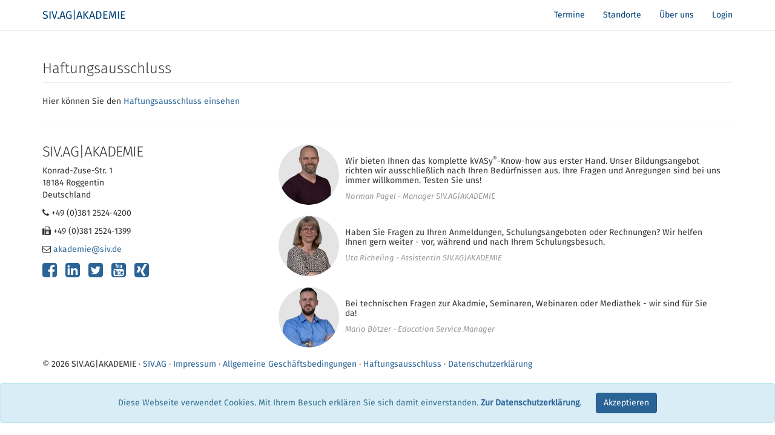

--- FILE ---
content_type: text/html; charset=UTF-8
request_url: https://akademie.siv.de/disclaimer
body_size: 3609
content:
<!DOCTYPE html>
<html lang="de">
<head>    
    <!-- Global site tag (gtag.js) - Google Analytics -->
    <script async src="https://www.googletagmanager.com/gtag/js?id=UA-45875063-8"></script>
    <script>
        window.dataLayer = window.dataLayer || [];
        function gtag(){dataLayer.push(arguments);}
        gtag('js', new Date());
        gtag('config', 'UA-45875063-8');
    </script>
    <!-- End Google Measurement -->

    <!-- Google Tag Manager -->
    <script>(function(w,d,s,l,i){w[l]=w[l]||[];w[l].push({'gtm.start':
    new Date().getTime(),event:'gtm.js'});var f=d.getElementsByTagName(s)[0],
    j=d.createElement(s),dl=l!='dataLayer'?'&l='+l:'';j.async=true;j.src=
    'https://www.googletagmanager.com/gtm.js?id='+i+dl;f.parentNode.insertBefore(j,f);
    })(window,document,'script','dataLayer','GTM-KC2X3X');</script>
    <!-- End Google Tag Manager -->    

    <!-- Old Google Analytics -->
    <script nonce="qbnqgmgYXPJvvQMmWZDshheHgq8jZszu">
        (function (i, s, o, g, r, a, m) {
            i['GoogleAnalyticsObject'] = r;
            i[r] = i[r] || function () {
                    (i[r].q = i[r].q || []).push(arguments)
                }, i[r].l = 1 * new Date();
            a = s.createElement(o), m = s.getElementsByTagName(o)[0];
            a.async = 1;
            a.src = g;
            m.parentNode.insertBefore(a, m)
        })(window, document, 'script', 'https://www.google-analytics.com/analytics.js', 'ga');
        ga('create', 'UA-45875063-8', 'auto');
        ga('send', 'pageview');
    </script>
    <!-- End Old Google Analytics -->
    <!-- Basic Page Metas -->
    <meta charset="utf-8">
    <meta http-equiv="X-UA-Compatible" content="IE=edge;chrome=1"/>
    <meta name="viewport" content="width=device-width, initial-scale=1">
    <title>SIV.AG|AKADEMIE</title>
    <meta name="keywords" content="Foundation Keyword"/>
    <meta name="Author" content="Foundation Author"/>
    <meta name="description" content="Foundation Description"/>
    <!-- CSS -->
    <link rel="stylesheet" href="/css/app.css?id=a22497ee677c9c04bb13">
    <!-- Page Specific CSS -->
    <!-- Favicon -->
    <link rel="icon" type="image/x-icon" href="https://akademie.siv.de/favicon.ico"></head>

<body>
    <!-- Google Tag Manager (noscript) -->
    <noscript><iframe src="https://www.googletagmanager.com/ns.html?id=GTM-KC2X3X"
        height="0" width="0" style="display:none;visibility:hidden"></iframe></noscript>
    <!-- End Google Tag Manager (noscript) -->
    
    <div class="container">
        <div id="menu" class="row">
    <div data-role="menu"><nav class="navbar navbar-default navbar-fixed-top" role="navigation">
    <div class="container">
        <div class="navbar-header">
            <button type="button" class="navbar-toggle" data-toggle="collapse" data-target="#bs-example-navbar-collapse-1">
                <span class="sr-only">Navigation umschalten</span><span class="icon-bar"></span><span class="icon-bar"></span><span class="icon-bar"></span>
            </button>
            <a class="navbar-brand" href="https://akademie.siv.de">SIV.AG|AKADEMIE</a>
        </div>
        <div class="collapse navbar-collapse" id="bs-example-navbar-collapse-1">
            <ul class="nav navbar-nav  navbar-right">
                <li class="">
        <a href="https://akademie.siv.de/events">Termine</a>
    </li>
    <li class="">
        <a href="https://akademie.siv.de/locations">Standorte</a>
    </li>
    <li class="">
        <a href="https://akademie.siv.de/about">Über uns</a>
    </li>
    <li class="">
        <a href="https://akademie.siv.de/oauth2/siv">Login</a>
    </li>

            </ul>
        </div>
    </div>
</nav></div>
</div>

<div class="spaceFromTopOfPage">

            <div id="headerContent">
                <div class="page-header">
        <h3>Haftungsausschluss</h3>
    </div>

        </div>
    
    <div id="messages" class="row">
        <div class="col-lg-12">
                        
                    </div>
    </div>

    
    <div id="content">
            </div>

    <div id="content">
            <p>Hier können Sie den <a href="https://www.siv.de/de/impressum/">Haftungsausschluss einsehen</a></p>
    </div>

        <hr class="divider">
    <footer id="footer">
    <div class="row">
        <div class="col-md-4">
            <address>
                <div class="address-heading">SIV.AG|AKADEMIE</div>
<p>
    Konrad-Zuse-Str. 1<br>
        18184&nbsp;Roggentin<br>
    Deutschland<br>
</p>
<p><i class="fa fa-phone"></i> +49 (0)381 2524-4200</p>
<p><i class="fa fa-fax"></i> +49 (0)381 2524-1399</p>
<p><i class="fa fa-envelope-o"></i> <a href="mailto:akademie@siv.de">akademie@siv.de</a></p>
<ul class="list-unstyled list-inline list-social-icons">
        <li class="tooltip-social facebook-link">
        <a href="http://www.facebook.com/sivde" target="_blank" rel="noopener" data-toggle="tooltip" data-placement="top" title="Facebook"><i class="fa fa-facebook-square fa-2x"></i></a>
    </li>
            <li class="tooltip-social linkedin-link">
        <a href="https://www.linkedin.com/company/siv-ag" target="_blank" rel="noopener" data-toggle="tooltip" data-placement="top" title="LinkedIn"><i class="fa fa-linkedin-square fa-2x"></i></a>
    </li>
            <li class="tooltip-social twitter-link">
        <a href="http://www.twitter.com/siv_de" target="_blank" rel="noopener" data-toggle="tooltip" data-placement="top" title="Twitter"><i class="fa fa-twitter-square fa-2x"></i></a>
    </li>
                <li class="tooltip-social youtube-link">
        <a href="https://www.youtube.com/user/sivagonline" target="_blank" rel="noopener" data-toggle="tooltip" data-placement="top" title="YouTube"><i class="fa fa-youtube-square fa-2x"></i></a>
    </li>
            <li class="tooltip-social xing-link">
        <a href="http://www.xing.com/companies/siv.ag" target="_blank" rel="noopener" data-toggle="tooltip" data-placement="top" title="Xing"><i class="fa fa-xing-square fa-2x"></i></a>
    </li>
    </ul>            </address>
        </div>
        <div class="col-md-8 hidden-xs">
            <div class="row" style="margin-bottom:18px;">
            <div class="col-md-2 vertical-center">
                <img src="https://akademie.siv.de/images/w2jkzr2ldn.png?p=testimony" class="img-circle img-responsive">
            </div>
            <div class="col-md-10 vertical-center" style="margin-left:-20px; margin-top:10px">
                <div class="testimony-body">
                    <p>Wir bieten Ihnen das komplette kVASy<sup>®</sup>-Know-how aus erster Hand. Unser Bildungsangebot richten wir ausschließlich nach Ihren Bedürfnissen aus. Ihre Fragen und Anregungen sind bei uns immer willkommen. Testen Sie uns!</p>
                    <div class="testimony-subtitle">
                        Norman Pagel - Manager SIV.AG|AKADEMIE
                    </div>
                </div>
            </div>
        </div>
    
                            
        <div class="row" style="margin-bottom:18px;">
            <div class="col-md-2 vertical-center">
                <img src="https://akademie.siv.de/images/wjyqqz0xpw.png?p=testimony" class="img-circle img-responsive">
            </div>
            <div class="col-md-10 vertical-center" style="margin-left:-20px; margin-top:10px">
                <div class="testimony-body">
                    <p>Haben Sie Fragen zu Ihren Anmeldungen, Schulungsangeboten oder Rechnungen? Wir helfen Ihnen gern weiter - vor, während und nach Ihrem Schulungsbesuch.</p>
                    <div class="testimony-subtitle">
                        Uta Richeling - Assistentin SIV.AG|AKADEMIE
                    </div>
                </div>
            </div>
        </div>
    
                            
        <div class="row" style="margin-bottom:18px;">
            <div class="col-md-2 vertical-center">
                <img src="https://akademie.siv.de/images/w39603k7yw.png?p=testimony" class="img-circle img-responsive">
            </div>
            <div class="col-md-10 vertical-center" style="margin-left:-20px; margin-top:10px">
                <div class="testimony-body">
                    <p>Bei technischen Fragen zur Akadmie, Seminaren, Webinaren oder Mediathek - wir sind für Sie da!</p>
<div class="testimony-subtitle-new">Mario Bötzer - Education Service Manager</div>
<style>
.testimony-subtitle:nth-child(4) {
                display: none;
}
.testimony-subtitle-new {
    color: #999;
    margin-top: 3px;
    font-size: small;
    font-style: italic;
}
</style>
                    <div class="testimony-subtitle">
                        Mario Bötzer - Stadtwerke S.A.
                    </div>
                </div>
            </div>
        </div>
    
        </div>
    </div>
    <p> © 2026 SIV.AG|AKADEMIE
        · <a href="http://www.siv.de">SIV.AG</a>
        · <a href="https://akademie.siv.de/imprint">Impressum</a>
        · <a href="https://akademie.siv.de/terms">Allgemeine Gesch&auml;ftsbedingungen</a>
        · <a href="https://akademie.siv.de/disclaimer">Haftungsausschluss</a>
        · <a href="https://akademie.siv.de/privacy">Datenschutzerkl&auml;rung</a>
    
</footer>
</div>    </div>

        <!-- Javascript -->

<!-- HTML5 shim and Respond.js for IE8 support of HTML5 elements and media queries -->
<!--[if lt IE 9]>
<script src="https://oss.maxcdn.com/html5shiv/3.7.3/html5shiv.min.js"></script>
<script src="https://oss.maxcdn.com/respond/1.4.2/respond.min.js"></script>
<![endif]-->







<script nonce="qbnqgmgYXPJvvQMmWZDshheHgq8jZszu" src="/js/manifest.js?id=3c768977c2574a34506e"></script>
<script nonce="qbnqgmgYXPJvvQMmWZDshheHgq8jZszu" src="/js/vendor.js?id=e36d23aa62e281f97bb6"></script>
<script nonce="qbnqgmgYXPJvvQMmWZDshheHgq8jZszu" src="/js/app.js?id=b8f3dd1c029800dca193"></script>
<script nonce="qbnqgmgYXPJvvQMmWZDshheHgq8jZszu" type="text/javascript">
    Modals.activateModal(".delete-event", "#deleteConfirm");
    Modals.activateModal(".restore-event", "#restoreConfirm");
    Modals.activateModal(".activate-event", "#activateConfirm");
    Modals.activateModal(".cancel-event", "#cancelConfirm");
    //FormUtils.activateCheckBox("#checkBoxTable","#checkAll");
    FormUtils.cleanFormSubmit('searchForm');
    Page.init();
</script>
<div class="js-cookie-consent cookie-consent">

    <span class="cookie-consent__message">
        Diese Webseite verwendet Cookies. Mit Ihrem Besuch erklären Sie sich damit einverstanden. <a href="https://www.siv.de/index.php/siv-datenschutz.html" style="font-weight: bold;" target="_blank" rel="noopener">Zur Datenschutzerklärung</a>.
    </span>

    <button class="js-cookie-consent-agree cookie-consent__agree">
        Akzeptieren
    </button>

</div>

    <script>

        window.laravelCookieConsent = (function () {

            const COOKIE_VALUE = 1;
            const COOKIE_DOMAIN = 'akademie.siv.de';

            function consentWithCookies() {
                setCookie('akademie_cookie_consent', COOKIE_VALUE, 7300);
                hideCookieDialog();
            }

            function cookieExists(name) {
                return (document.cookie.split('; ').indexOf(name + '=' + COOKIE_VALUE) !== -1);
            }

            function hideCookieDialog() {
                const dialogs = document.getElementsByClassName('js-cookie-consent');

                for (let i = 0; i < dialogs.length; ++i) {
                    dialogs[i].style.display = 'none';
                }
            }

            function setCookie(name, value, expirationInDays) {
                const date = new Date();
                date.setTime(date.getTime() + (expirationInDays * 24 * 60 * 60 * 1000));
                document.cookie = name + '=' + value
                    + ';expires=' + date.toUTCString()
                    + ';domain=' + COOKIE_DOMAIN
                    + ';path=/'
                    + '';
            }

            if (cookieExists('akademie_cookie_consent')) {
                hideCookieDialog();
            }

            const buttons = document.getElementsByClassName('js-cookie-consent-agree');

            for (let i = 0; i < buttons.length; ++i) {
                buttons[i].addEventListener('click', consentWithCookies);
            }

            return {
                consentWithCookies: consentWithCookies,
                hideCookieDialog: hideCookieDialog
            };
        })();
    </script>

</body>

</html>


--- FILE ---
content_type: text/html; charset=UTF-8
request_url: https://akademie.siv.de/images/w2jkzr2ldn.png?p=testimony
body_size: 4203
content:
���� JFIF  ` `  �� ;CREATOR: gd-jpeg v1.0 (using IJG JPEG v80), quality = 90
�� C 


�� C		��  d d ��           	
�� �   } !1AQa"q2���#B��R��$3br�	
%&'()*456789:CDEFGHIJSTUVWXYZcdefghijstuvwxyz���������������������������������������������������������������������������        	
�� �  w !1AQaq"2�B����	#3R�br�
$4�%�&'()*56789:CDEFGHIJSTUVWXYZcdefghijstuvwxyz��������������������������������������������������������������������������   ? �S���$����{{RR��;��� r�%���zE橪jize�M4�ؑ�$���W�����^7�k ��#�H$G�_D%���T|�J{��v�+�x�dz��R����_�:xNt���u֠ہ{=R�!c�e�bZz��i�>���?k��2�|9���))J^���0��0 �s�A`��ƦǗZ���O�l�Y*.c/������tZ��c���(�  � ���v����DQ�M qڶ�.�����/s��� ��������E��ԗ�q�ċ�-[�n}��A�\؉8�C�MN���~�Z�K/�;`W��g��(�~�B&؂��q�+6١�8�/|3�A���/�[�{���*�ֺh�q�8qt�8����������5;/B��	#W��=_@��>5�;p�%��Hܣ��S���� C6�t��� lP@H ���k���n
!ź�z�Z ˠ�>5���Ao�_��f�n��^�yO�22��E+��J�5�{����R[Ko��6_4= �I�p�Ƞ�`�	�9S=�]E��H�Ց.�f�Dp$c&��c��Nc�|A�G�z�kh%��e��-��U�ȭ�����hս��d?���i�SA�\h$i��qh����u�ڽ�3珦���:W�{]nq
�Q�)*��ڀ;MU����8q��@t��{�kf!C�&������
 ��������e�'��l8>[$��IQ�� wּ�D3}Ϧ�֌�S�X���
� @��:_���mL� �b3�0 '���ׁ���M+&z�ʓ��0/|C��h��^�[%�ȫlK�y �~�1�I�w����ΏO�H��%�Haۡq������MKfZT�n}5�%xF�¿
̷����>�H0�["*��B�{^�.0ש�9�XԪ�z+�]G�oK�:}�r���=Gz � � q^"��F�(�V< �:���� ( �'��|;'�>k-
���_�;���Ǿ���Ux3���j#���Z�N�%����[�1�O��
������=�u�)���=�v���_hz���s=Ԓ����<�I,pN*�;�-��^����0����n.��Z++d��Egl1��<��N���'�������E��1Z@�&��*�����ܹLA@ v���F���'���(����q+�����  P��r���/
k���-uv�#h�V�	�Ɍ���������TP�Ovz8,<��RKD|'�_\�l��a�r���>q J����~�}9��������\x���������RI��O#<���]�z��uj�r����/N��_t[��gc�D�챰V>�+�R�gU[�5n�6���5�@P@ h�ڛY@ȧ��� g������8��|�WC���v����[g}����|��'��$SJ��.n�����࢞%��gu�� ��xK���%�2�ܧ���%=O��H����PKVxw����|7�ͦ�j�rfT�݉�D=Ǫ��9�É�*˙nzt+:.��Ti�3Э���N�Q���oP}w�޼v���b�C�����fI��b���%��CN2�s*�V��<c�/ğ�S�>�E�줏�5t����A'��va��y��~��=����?�z�pi��<7¶���Of�գ�H� � Q^��TZ��3�� <'�/N�w�<G������.RS{:��>��`�[�5
 |q3�� �T���7	�a�CȠ�k��G���������{ȋ�X���P�&��=���5I\ڝ7?C�{ǿ�C�CķZ牵I�MN���ݻ*����� �+OCЊQVG:�ēڑ�����ڐ����?�~_�ց�Kd\����·���;YT�
��F����şK�<��t/Ikc����n�p�ȸ������?Bkǫ��/z:�ե��KFz2��]M�ۉc�]��+il�B�Vg�GԊ�"r��Ȝr������W�xn&���S��Z���?��hڝ��wVS4R/�GoQ����?e�b��_��嶩�<G��d��UX�]� 
M�` �A����Ry�!�+�H��;�,�y��;�����;��>'X|�m�����m��q�ܷ�y�$d� ��һ.畏�_��V����S�:��^�ڌ�=��ݏ@e �ڶ=4�U�βeH椻�2z�U�0��H�6�(�?��Vs4��/>�Y�K�<�-�}zjJ)l�r�G�Ӛ`1�'�(���#�D��� /��R,<Mc$&<���A�6��YW�R�J�n~��UFY� �5'�6���(G�.׽ y���[N��>k��akط���mr�4R}p}T��M;	rJ�����|<�~��~��5�.᭮m�ꮧ��<zAkS�N����8�Xy� �O�wop%s�G#��(����3���;� �r=����S&��=���W�ߵ�Ô����X��ʓ?�5,��h���f��R�8L�o_¤󎪀
 ���
���	��B�8~!i��hruXq�U�=~��i3zU9t{����{�jWZ~�k=�������c�S�VS�<j��ﱏ}#E���ғ3�Һ,Xm@3��=���5#9��mqX�!�8��Ln��D۟JB����	��/�??h��V�s��?y�}�J
�dxdE�3�����:N23,�+h~��
[ıơQF ' � ( ���k?�7�_��j���ώQ6ŭ�G����R�7�0a��ӱ�*8z�_�g��3�u�1���Ӎ0�-v��2��|�>R��[ڝΙN2Z=o6�����U��k8,3A��bI��z�]ȅ�f��+��+P��(4�*��R��`���D��#v
�	'�S������� ��/�.-5�-'�4,�B����G\HG��_����l婈KH��^�^����V>�ޗm�h�1�v�v��RO$��I$�Rp6ۻ6�P;+ ���� hoA@�E�k-�ݼ7VҩI!����<@3�T� �w|
������z�oPpX��vcg��ϔ3㲝�I#�#�����3�;^��A�5{��dBh�� 㑭;�Q�g�xGG���v�2ʱ�`����K����q� �o|%�c�k���Tw@�g%�G���j�� �R����.����� |��?��#�h]�=��A��͗oō#�S��gw���hoA@�ܠ�� Rq@��

--- FILE ---
content_type: text/plain
request_url: https://www.google-analytics.com/j/collect?v=1&_v=j102&a=1073654950&t=pageview&_s=1&dl=https%3A%2F%2Fakademie.siv.de%2Fdisclaimer&ul=en-us%40posix&dt=SIV.AG%7CAKADEMIE&sr=1280x720&vp=1280x720&_u=IEBAAEABAAAAACAAI~&jid=1267743110&gjid=1385334349&cid=1433746846.1768982927&tid=UA-45875063-8&_gid=966213616.1768982927&_r=1&_slc=1&z=432992604
body_size: -450
content:
2,cG-8NSZ30S0QD

--- FILE ---
content_type: application/javascript; charset=utf-8
request_url: https://akademie.siv.de/js/app.js?id=b8f3dd1c029800dca193
body_size: 3081
content:
(window.webpackJsonp=window.webpackJsonp||[]).push([[0],{0:function(t,e,s){s("bUC5"),t.exports=s("pyCd")},1:function(t,e){},2:function(t,e){},"9Wh1":function(t,e,s){(function(t){window._=s("LvDl");try{window.$=s("EVdn"),s("VSY+")}catch(t){}}).call(this,s("EVdn"))},"L/kz":function(t,e,s){"use strict";(function(t){e.a={init:function(){t("#flash-overlay-modal").modal(),t("div.alert").not(".alert-important").delay(1e4).slideUp(300)}}}).call(this,s("EVdn"))},OAMn:function(t,e,s){"use strict";(function(t){s("9Nym");var n=s("LDcC");e.a={userLookup:function(e){var s=new n({datumTokenizer:n.tokenizers.whitespace("email"),queryTokenizer:n.tokenizers.whitespace,remote:{url:e,wildcard:"%QUERY"}});s.initialize(),t(".user.typeahead").typeahead({minLength:3,highlight:!0,hint:!0},{name:"user_list",limit:10,display:"email",source:s.ttAdapter()}).on("typeahead:asyncrequest",(function(){var e=t(this).parents("form:first");t(".typeahead",e).addClass("loading")})).on("typeahead:asynccancel typeahead:asyncreceive",(function(){var e=t(this).parents("form:first");t(".typeahead",e).removeClass("loading")})),t(".typeahead").bind("typeahead:select",(function(e,s){var n=t(this).parents("form:first");t("input[name='id']",n).val(s.id),t("input[name='last_name']",n).val(s.last_name),t("input[name='first_name']",n).val(s.first_name)})),t(".typeahead").keydown((function(e){var s=e.keyCode||e.which;if("9"!=s&&13!=s){var n=t(".typeahead").parents("form:first");t("input[name='id']",n).val(""),t("input[name='id']").closest("form").val("")}}))}}}).call(this,s("EVdn"))},PZfL:function(t,e,s){"use strict";(function(t){e.a={cleanFormSubmit:function(e){t("#"+e).submit((function(){t(this).find(":input").filter((function(){return!this.value})).attr("disabled","disabled")})),t("#"+e).find(":input").prop("disabled",!1)},clearForm:function(e,s){var n=t(e),a=":button, :submit, :reset, :checkbox, :radio";s&&(a=":button, :submit, :reset, :checkbox, :radio"),t(n).find(":input").not(a).each((function(){t(this).val("")})),t(n).find(":checkbox, :radio").each((function(){t(this).prop("checked",!1)}))},activateCheckBox:function(e,s){t(e+" "+s).click((function(){t(this).is(":checked")?t(e+" input[type=checkbox][data-child="+t(this).data("id")+"]").each((function(){t(this).prop("checked",!0)})):t(e+" input[type=checkbox][data-child="+t(this).data("id")+"]").each((function(){t(this).prop("checked",!1)}))}))},disableNumberFieldBasedOnCheckbox:function(e,s){1==t(e).is(":checked")?t(s).val("0.00").prop("disabled",!0):t(s).prop("disabled",!1)}}}).call(this,s("EVdn"))},RnhZ:function(t,e,s){var n={"./af":"K/tc","./af.js":"K/tc","./ar":"jnO4","./ar-dz":"o1bE","./ar-dz.js":"o1bE","./ar-kw":"Qj4J","./ar-kw.js":"Qj4J","./ar-ly":"HP3h","./ar-ly.js":"HP3h","./ar-ma":"CoRJ","./ar-ma.js":"CoRJ","./ar-sa":"gjCT","./ar-sa.js":"gjCT","./ar-tn":"bYM6","./ar-tn.js":"bYM6","./ar.js":"jnO4","./az":"SFxW","./az.js":"SFxW","./be":"H8ED","./be.js":"H8ED","./bg":"hKrs","./bg.js":"hKrs","./bm":"p/rL","./bm.js":"p/rL","./bn":"kEOa","./bn.js":"kEOa","./bo":"0mo+","./bo.js":"0mo+","./br":"aIdf","./br.js":"aIdf","./bs":"JVSJ","./bs.js":"JVSJ","./ca":"1xZ4","./ca.js":"1xZ4","./cs":"PA2r","./cs.js":"PA2r","./cv":"A+xa","./cv.js":"A+xa","./cy":"l5ep","./cy.js":"l5ep","./da":"DxQv","./da.js":"DxQv","./de":"tGlX","./de-at":"s+uk","./de-at.js":"s+uk","./de-ch":"u3GI","./de-ch.js":"u3GI","./de.js":"tGlX","./dv":"WYrj","./dv.js":"WYrj","./el":"jUeY","./el.js":"jUeY","./en-SG":"zavE","./en-SG.js":"zavE","./en-au":"Dmvi","./en-au.js":"Dmvi","./en-ca":"OIYi","./en-ca.js":"OIYi","./en-gb":"Oaa7","./en-gb.js":"Oaa7","./en-ie":"4dOw","./en-ie.js":"4dOw","./en-il":"czMo","./en-il.js":"czMo","./en-nz":"b1Dy","./en-nz.js":"b1Dy","./eo":"Zduo","./eo.js":"Zduo","./es":"iYuL","./es-do":"CjzT","./es-do.js":"CjzT","./es-us":"Vclq","./es-us.js":"Vclq","./es.js":"iYuL","./et":"7BjC","./et.js":"7BjC","./eu":"D/JM","./eu.js":"D/JM","./fa":"jfSC","./fa.js":"jfSC","./fi":"gekB","./fi.js":"gekB","./fo":"ByF4","./fo.js":"ByF4","./fr":"nyYc","./fr-ca":"2fjn","./fr-ca.js":"2fjn","./fr-ch":"Dkky","./fr-ch.js":"Dkky","./fr.js":"nyYc","./fy":"cRix","./fy.js":"cRix","./ga":"USCx","./ga.js":"USCx","./gd":"9rRi","./gd.js":"9rRi","./gl":"iEDd","./gl.js":"iEDd","./gom-latn":"DKr+","./gom-latn.js":"DKr+","./gu":"4MV3","./gu.js":"4MV3","./he":"x6pH","./he.js":"x6pH","./hi":"3E1r","./hi.js":"3E1r","./hr":"S6ln","./hr.js":"S6ln","./hu":"WxRl","./hu.js":"WxRl","./hy-am":"1rYy","./hy-am.js":"1rYy","./id":"UDhR","./id.js":"UDhR","./is":"BVg3","./is.js":"BVg3","./it":"bpih","./it-ch":"bxKX","./it-ch.js":"bxKX","./it.js":"bpih","./ja":"B55N","./ja.js":"B55N","./jv":"tUCv","./jv.js":"tUCv","./ka":"IBtZ","./ka.js":"IBtZ","./kk":"bXm7","./kk.js":"bXm7","./km":"6B0Y","./km.js":"6B0Y","./kn":"PpIw","./kn.js":"PpIw","./ko":"Ivi+","./ko.js":"Ivi+","./ku":"JCF/","./ku.js":"JCF/","./ky":"lgnt","./ky.js":"lgnt","./lb":"RAwQ","./lb.js":"RAwQ","./lo":"sp3z","./lo.js":"sp3z","./lt":"JvlW","./lt.js":"JvlW","./lv":"uXwI","./lv.js":"uXwI","./me":"KTz0","./me.js":"KTz0","./mi":"aIsn","./mi.js":"aIsn","./mk":"aQkU","./mk.js":"aQkU","./ml":"AvvY","./ml.js":"AvvY","./mn":"lYtQ","./mn.js":"lYtQ","./mr":"Ob0Z","./mr.js":"Ob0Z","./ms":"6+QB","./ms-my":"ZAMP","./ms-my.js":"ZAMP","./ms.js":"6+QB","./mt":"G0Uy","./mt.js":"G0Uy","./my":"honF","./my.js":"honF","./nb":"bOMt","./nb.js":"bOMt","./ne":"OjkT","./ne.js":"OjkT","./nl":"+s0g","./nl-be":"2ykv","./nl-be.js":"2ykv","./nl.js":"+s0g","./nn":"uEye","./nn.js":"uEye","./pa-in":"8/+R","./pa-in.js":"8/+R","./pl":"jVdC","./pl.js":"jVdC","./pt":"8mBD","./pt-br":"0tRk","./pt-br.js":"0tRk","./pt.js":"8mBD","./ro":"lyxo","./ro.js":"lyxo","./ru":"lXzo","./ru.js":"lXzo","./sd":"Z4QM","./sd.js":"Z4QM","./se":"//9w","./se.js":"//9w","./si":"7aV9","./si.js":"7aV9","./sk":"e+ae","./sk.js":"e+ae","./sl":"gVVK","./sl.js":"gVVK","./sq":"yPMs","./sq.js":"yPMs","./sr":"zx6S","./sr-cyrl":"E+lV","./sr-cyrl.js":"E+lV","./sr.js":"zx6S","./ss":"Ur1D","./ss.js":"Ur1D","./sv":"X709","./sv.js":"X709","./sw":"dNwA","./sw.js":"dNwA","./ta":"PeUW","./ta.js":"PeUW","./te":"XLvN","./te.js":"XLvN","./tet":"V2x9","./tet.js":"V2x9","./tg":"Oxv6","./tg.js":"Oxv6","./th":"EOgW","./th.js":"EOgW","./tl-ph":"Dzi0","./tl-ph.js":"Dzi0","./tlh":"z3Vd","./tlh.js":"z3Vd","./tr":"DoHr","./tr.js":"DoHr","./tzl":"z1FC","./tzl.js":"z1FC","./tzm":"wQk9","./tzm-latn":"tT3J","./tzm-latn.js":"tT3J","./tzm.js":"wQk9","./ug-cn":"YRex","./ug-cn.js":"YRex","./uk":"raLr","./uk.js":"raLr","./ur":"UpQW","./ur.js":"UpQW","./uz":"Loxo","./uz-latn":"AQ68","./uz-latn.js":"AQ68","./uz.js":"Loxo","./vi":"KSF8","./vi.js":"KSF8","./x-pseudo":"/X5v","./x-pseudo.js":"/X5v","./yo":"fzPg","./yo.js":"fzPg","./zh-cn":"XDpg","./zh-cn.js":"XDpg","./zh-hk":"SatO","./zh-hk.js":"SatO","./zh-tw":"kOpN","./zh-tw.js":"kOpN"};function a(t){var e=i(t);return s(e)}function i(t){if(!s.o(n,t)){var e=new Error("Cannot find module '"+t+"'");throw e.code="MODULE_NOT_FOUND",e}return n[t]}a.keys=function(){return Object.keys(n)},a.resolve=i,t.exports=a,a.id="RnhZ"},RxK8:function(t,e,s){"use strict";var n=s("6/sb");e.a={openById:function(t){new n({element:document.getElementById(t),autofocus:!1,autosave:{enabled:!1,uniqueId:t,delay:1e3},hideIcons:["fullscreen","side-by-side"],promptURLs:!0,showIcons:["code","table"],spellChecker:!1,toolbarTips:!0})}}},T8Sd:function(t,e,s){"use strict";(function(t){e.a={activateModal:function(e,s){t(e).click((function(e){var n=t(this).attr("href"),a=t(this).attr("data-content"),i=t(this).attr("data-title");t(s).find(".modal-title").text(i),t(s).find(".modal-body").text(a),t(s+"Form").attr("action",n),t(s).modal({show:!0})}))}}}).call(this,s("EVdn"))},bUC5:function(t,e,s){"use strict";s.r(e),function(t){var e=s("T8Sd"),n=s("PZfL"),a=s("L/kz"),i=s("pb9N"),o=s("OAMn"),d=s("RxK8");if(s("9Wh1"),void 0===t)throw new Error("This project requires jQuery");window.Page=a.a,window.Modals=e.a,window.DatePicker=i.a,window.FormUtils=n.a,window.TypeAhead=o.a,window.Editor=d.a,window.select2=s("DjPg"),window.moment=s("wd/R")}.call(this,s("EVdn"))},pb9N:function(t,e,s){"use strict";(function(t){s("eR9f"),e.a={initialiseStartDateField:function(e,s){t(e).datetimepicker({locale:"de",useCurrent:!1,showTodayButton:!0,viewMode:"days",format:"L"}),t(e).on("dp.change",(function(e){t("input:hidden"+s).val(e.date.startOf("day").format("YYYY-MM-DD HH:mm:ss"))})),t(e).change((function(){""==t.trim(t(e).val())&&t("input:hidden"+s).removeAttr("value")}))},initialiseEndDateField:function(e,s){t(e).datetimepicker({locale:"de",useCurrent:!1,showTodayButton:!0,viewMode:"days",format:"L"}),t(e).on("dp.change",(function(e){t("input:hidden"+s).val(e.date.endOf("day").format("YYYY-MM-DD HH:mm:ss"))})),t(e).change((function(){""==t.trim(t(e).val())&&t("input:hidden"+s).removeAttr("value")}))},initialiseStartEndDateSetters:function(e,s,n,a){t(e).datetimepicker({locale:"de",useCurrent:!1,showTodayButton:!0,sideBySide:!0}),t(s).datetimepicker({locale:"de",showTodayButton:!0,sideBySide:!0}),t(e).on("dp.hide",(function(e){t(s).data("DateTimePicker").minDate(e.date)})),t(s).on("dp.hide",(function(s){t(e).data("DateTimePicker").maxDate(s.date)})),t(e).on("dp.change",(function(e){t("input:hidden"+n).val(e.date.format("YYYY-MM-DD HH:mm:ss"))})),t(s).on("dp.change",(function(e){t("input:hidden"+a).val(e.date.format("YYYY-MM-DD HH:mm:ss"))}))}}}).call(this,s("EVdn"))},pyCd:function(t,e){}},[[0,1,2]]]);